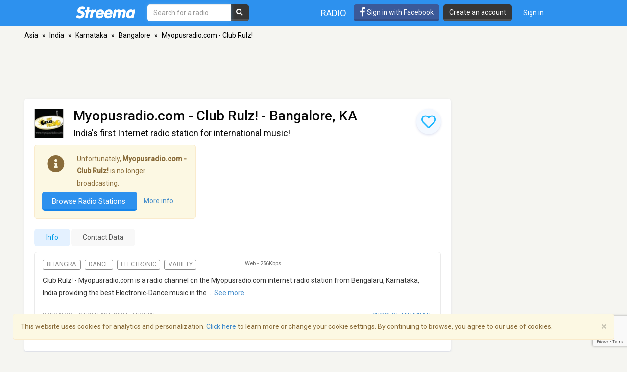

--- FILE ---
content_type: text/html; charset=utf-8
request_url: https://www.google.com/recaptcha/api2/anchor?ar=1&k=6LeCbKwfAAAAAGXbwG-wyQhhz9dxlXuTdtc_oCwI&co=aHR0cHM6Ly9zdHJlZW1hLmNvbTo0NDM.&hl=en&v=PoyoqOPhxBO7pBk68S4YbpHZ&size=invisible&anchor-ms=20000&execute-ms=30000&cb=1osigpz38eph
body_size: 48698
content:
<!DOCTYPE HTML><html dir="ltr" lang="en"><head><meta http-equiv="Content-Type" content="text/html; charset=UTF-8">
<meta http-equiv="X-UA-Compatible" content="IE=edge">
<title>reCAPTCHA</title>
<style type="text/css">
/* cyrillic-ext */
@font-face {
  font-family: 'Roboto';
  font-style: normal;
  font-weight: 400;
  font-stretch: 100%;
  src: url(//fonts.gstatic.com/s/roboto/v48/KFO7CnqEu92Fr1ME7kSn66aGLdTylUAMa3GUBHMdazTgWw.woff2) format('woff2');
  unicode-range: U+0460-052F, U+1C80-1C8A, U+20B4, U+2DE0-2DFF, U+A640-A69F, U+FE2E-FE2F;
}
/* cyrillic */
@font-face {
  font-family: 'Roboto';
  font-style: normal;
  font-weight: 400;
  font-stretch: 100%;
  src: url(//fonts.gstatic.com/s/roboto/v48/KFO7CnqEu92Fr1ME7kSn66aGLdTylUAMa3iUBHMdazTgWw.woff2) format('woff2');
  unicode-range: U+0301, U+0400-045F, U+0490-0491, U+04B0-04B1, U+2116;
}
/* greek-ext */
@font-face {
  font-family: 'Roboto';
  font-style: normal;
  font-weight: 400;
  font-stretch: 100%;
  src: url(//fonts.gstatic.com/s/roboto/v48/KFO7CnqEu92Fr1ME7kSn66aGLdTylUAMa3CUBHMdazTgWw.woff2) format('woff2');
  unicode-range: U+1F00-1FFF;
}
/* greek */
@font-face {
  font-family: 'Roboto';
  font-style: normal;
  font-weight: 400;
  font-stretch: 100%;
  src: url(//fonts.gstatic.com/s/roboto/v48/KFO7CnqEu92Fr1ME7kSn66aGLdTylUAMa3-UBHMdazTgWw.woff2) format('woff2');
  unicode-range: U+0370-0377, U+037A-037F, U+0384-038A, U+038C, U+038E-03A1, U+03A3-03FF;
}
/* math */
@font-face {
  font-family: 'Roboto';
  font-style: normal;
  font-weight: 400;
  font-stretch: 100%;
  src: url(//fonts.gstatic.com/s/roboto/v48/KFO7CnqEu92Fr1ME7kSn66aGLdTylUAMawCUBHMdazTgWw.woff2) format('woff2');
  unicode-range: U+0302-0303, U+0305, U+0307-0308, U+0310, U+0312, U+0315, U+031A, U+0326-0327, U+032C, U+032F-0330, U+0332-0333, U+0338, U+033A, U+0346, U+034D, U+0391-03A1, U+03A3-03A9, U+03B1-03C9, U+03D1, U+03D5-03D6, U+03F0-03F1, U+03F4-03F5, U+2016-2017, U+2034-2038, U+203C, U+2040, U+2043, U+2047, U+2050, U+2057, U+205F, U+2070-2071, U+2074-208E, U+2090-209C, U+20D0-20DC, U+20E1, U+20E5-20EF, U+2100-2112, U+2114-2115, U+2117-2121, U+2123-214F, U+2190, U+2192, U+2194-21AE, U+21B0-21E5, U+21F1-21F2, U+21F4-2211, U+2213-2214, U+2216-22FF, U+2308-230B, U+2310, U+2319, U+231C-2321, U+2336-237A, U+237C, U+2395, U+239B-23B7, U+23D0, U+23DC-23E1, U+2474-2475, U+25AF, U+25B3, U+25B7, U+25BD, U+25C1, U+25CA, U+25CC, U+25FB, U+266D-266F, U+27C0-27FF, U+2900-2AFF, U+2B0E-2B11, U+2B30-2B4C, U+2BFE, U+3030, U+FF5B, U+FF5D, U+1D400-1D7FF, U+1EE00-1EEFF;
}
/* symbols */
@font-face {
  font-family: 'Roboto';
  font-style: normal;
  font-weight: 400;
  font-stretch: 100%;
  src: url(//fonts.gstatic.com/s/roboto/v48/KFO7CnqEu92Fr1ME7kSn66aGLdTylUAMaxKUBHMdazTgWw.woff2) format('woff2');
  unicode-range: U+0001-000C, U+000E-001F, U+007F-009F, U+20DD-20E0, U+20E2-20E4, U+2150-218F, U+2190, U+2192, U+2194-2199, U+21AF, U+21E6-21F0, U+21F3, U+2218-2219, U+2299, U+22C4-22C6, U+2300-243F, U+2440-244A, U+2460-24FF, U+25A0-27BF, U+2800-28FF, U+2921-2922, U+2981, U+29BF, U+29EB, U+2B00-2BFF, U+4DC0-4DFF, U+FFF9-FFFB, U+10140-1018E, U+10190-1019C, U+101A0, U+101D0-101FD, U+102E0-102FB, U+10E60-10E7E, U+1D2C0-1D2D3, U+1D2E0-1D37F, U+1F000-1F0FF, U+1F100-1F1AD, U+1F1E6-1F1FF, U+1F30D-1F30F, U+1F315, U+1F31C, U+1F31E, U+1F320-1F32C, U+1F336, U+1F378, U+1F37D, U+1F382, U+1F393-1F39F, U+1F3A7-1F3A8, U+1F3AC-1F3AF, U+1F3C2, U+1F3C4-1F3C6, U+1F3CA-1F3CE, U+1F3D4-1F3E0, U+1F3ED, U+1F3F1-1F3F3, U+1F3F5-1F3F7, U+1F408, U+1F415, U+1F41F, U+1F426, U+1F43F, U+1F441-1F442, U+1F444, U+1F446-1F449, U+1F44C-1F44E, U+1F453, U+1F46A, U+1F47D, U+1F4A3, U+1F4B0, U+1F4B3, U+1F4B9, U+1F4BB, U+1F4BF, U+1F4C8-1F4CB, U+1F4D6, U+1F4DA, U+1F4DF, U+1F4E3-1F4E6, U+1F4EA-1F4ED, U+1F4F7, U+1F4F9-1F4FB, U+1F4FD-1F4FE, U+1F503, U+1F507-1F50B, U+1F50D, U+1F512-1F513, U+1F53E-1F54A, U+1F54F-1F5FA, U+1F610, U+1F650-1F67F, U+1F687, U+1F68D, U+1F691, U+1F694, U+1F698, U+1F6AD, U+1F6B2, U+1F6B9-1F6BA, U+1F6BC, U+1F6C6-1F6CF, U+1F6D3-1F6D7, U+1F6E0-1F6EA, U+1F6F0-1F6F3, U+1F6F7-1F6FC, U+1F700-1F7FF, U+1F800-1F80B, U+1F810-1F847, U+1F850-1F859, U+1F860-1F887, U+1F890-1F8AD, U+1F8B0-1F8BB, U+1F8C0-1F8C1, U+1F900-1F90B, U+1F93B, U+1F946, U+1F984, U+1F996, U+1F9E9, U+1FA00-1FA6F, U+1FA70-1FA7C, U+1FA80-1FA89, U+1FA8F-1FAC6, U+1FACE-1FADC, U+1FADF-1FAE9, U+1FAF0-1FAF8, U+1FB00-1FBFF;
}
/* vietnamese */
@font-face {
  font-family: 'Roboto';
  font-style: normal;
  font-weight: 400;
  font-stretch: 100%;
  src: url(//fonts.gstatic.com/s/roboto/v48/KFO7CnqEu92Fr1ME7kSn66aGLdTylUAMa3OUBHMdazTgWw.woff2) format('woff2');
  unicode-range: U+0102-0103, U+0110-0111, U+0128-0129, U+0168-0169, U+01A0-01A1, U+01AF-01B0, U+0300-0301, U+0303-0304, U+0308-0309, U+0323, U+0329, U+1EA0-1EF9, U+20AB;
}
/* latin-ext */
@font-face {
  font-family: 'Roboto';
  font-style: normal;
  font-weight: 400;
  font-stretch: 100%;
  src: url(//fonts.gstatic.com/s/roboto/v48/KFO7CnqEu92Fr1ME7kSn66aGLdTylUAMa3KUBHMdazTgWw.woff2) format('woff2');
  unicode-range: U+0100-02BA, U+02BD-02C5, U+02C7-02CC, U+02CE-02D7, U+02DD-02FF, U+0304, U+0308, U+0329, U+1D00-1DBF, U+1E00-1E9F, U+1EF2-1EFF, U+2020, U+20A0-20AB, U+20AD-20C0, U+2113, U+2C60-2C7F, U+A720-A7FF;
}
/* latin */
@font-face {
  font-family: 'Roboto';
  font-style: normal;
  font-weight: 400;
  font-stretch: 100%;
  src: url(//fonts.gstatic.com/s/roboto/v48/KFO7CnqEu92Fr1ME7kSn66aGLdTylUAMa3yUBHMdazQ.woff2) format('woff2');
  unicode-range: U+0000-00FF, U+0131, U+0152-0153, U+02BB-02BC, U+02C6, U+02DA, U+02DC, U+0304, U+0308, U+0329, U+2000-206F, U+20AC, U+2122, U+2191, U+2193, U+2212, U+2215, U+FEFF, U+FFFD;
}
/* cyrillic-ext */
@font-face {
  font-family: 'Roboto';
  font-style: normal;
  font-weight: 500;
  font-stretch: 100%;
  src: url(//fonts.gstatic.com/s/roboto/v48/KFO7CnqEu92Fr1ME7kSn66aGLdTylUAMa3GUBHMdazTgWw.woff2) format('woff2');
  unicode-range: U+0460-052F, U+1C80-1C8A, U+20B4, U+2DE0-2DFF, U+A640-A69F, U+FE2E-FE2F;
}
/* cyrillic */
@font-face {
  font-family: 'Roboto';
  font-style: normal;
  font-weight: 500;
  font-stretch: 100%;
  src: url(//fonts.gstatic.com/s/roboto/v48/KFO7CnqEu92Fr1ME7kSn66aGLdTylUAMa3iUBHMdazTgWw.woff2) format('woff2');
  unicode-range: U+0301, U+0400-045F, U+0490-0491, U+04B0-04B1, U+2116;
}
/* greek-ext */
@font-face {
  font-family: 'Roboto';
  font-style: normal;
  font-weight: 500;
  font-stretch: 100%;
  src: url(//fonts.gstatic.com/s/roboto/v48/KFO7CnqEu92Fr1ME7kSn66aGLdTylUAMa3CUBHMdazTgWw.woff2) format('woff2');
  unicode-range: U+1F00-1FFF;
}
/* greek */
@font-face {
  font-family: 'Roboto';
  font-style: normal;
  font-weight: 500;
  font-stretch: 100%;
  src: url(//fonts.gstatic.com/s/roboto/v48/KFO7CnqEu92Fr1ME7kSn66aGLdTylUAMa3-UBHMdazTgWw.woff2) format('woff2');
  unicode-range: U+0370-0377, U+037A-037F, U+0384-038A, U+038C, U+038E-03A1, U+03A3-03FF;
}
/* math */
@font-face {
  font-family: 'Roboto';
  font-style: normal;
  font-weight: 500;
  font-stretch: 100%;
  src: url(//fonts.gstatic.com/s/roboto/v48/KFO7CnqEu92Fr1ME7kSn66aGLdTylUAMawCUBHMdazTgWw.woff2) format('woff2');
  unicode-range: U+0302-0303, U+0305, U+0307-0308, U+0310, U+0312, U+0315, U+031A, U+0326-0327, U+032C, U+032F-0330, U+0332-0333, U+0338, U+033A, U+0346, U+034D, U+0391-03A1, U+03A3-03A9, U+03B1-03C9, U+03D1, U+03D5-03D6, U+03F0-03F1, U+03F4-03F5, U+2016-2017, U+2034-2038, U+203C, U+2040, U+2043, U+2047, U+2050, U+2057, U+205F, U+2070-2071, U+2074-208E, U+2090-209C, U+20D0-20DC, U+20E1, U+20E5-20EF, U+2100-2112, U+2114-2115, U+2117-2121, U+2123-214F, U+2190, U+2192, U+2194-21AE, U+21B0-21E5, U+21F1-21F2, U+21F4-2211, U+2213-2214, U+2216-22FF, U+2308-230B, U+2310, U+2319, U+231C-2321, U+2336-237A, U+237C, U+2395, U+239B-23B7, U+23D0, U+23DC-23E1, U+2474-2475, U+25AF, U+25B3, U+25B7, U+25BD, U+25C1, U+25CA, U+25CC, U+25FB, U+266D-266F, U+27C0-27FF, U+2900-2AFF, U+2B0E-2B11, U+2B30-2B4C, U+2BFE, U+3030, U+FF5B, U+FF5D, U+1D400-1D7FF, U+1EE00-1EEFF;
}
/* symbols */
@font-face {
  font-family: 'Roboto';
  font-style: normal;
  font-weight: 500;
  font-stretch: 100%;
  src: url(//fonts.gstatic.com/s/roboto/v48/KFO7CnqEu92Fr1ME7kSn66aGLdTylUAMaxKUBHMdazTgWw.woff2) format('woff2');
  unicode-range: U+0001-000C, U+000E-001F, U+007F-009F, U+20DD-20E0, U+20E2-20E4, U+2150-218F, U+2190, U+2192, U+2194-2199, U+21AF, U+21E6-21F0, U+21F3, U+2218-2219, U+2299, U+22C4-22C6, U+2300-243F, U+2440-244A, U+2460-24FF, U+25A0-27BF, U+2800-28FF, U+2921-2922, U+2981, U+29BF, U+29EB, U+2B00-2BFF, U+4DC0-4DFF, U+FFF9-FFFB, U+10140-1018E, U+10190-1019C, U+101A0, U+101D0-101FD, U+102E0-102FB, U+10E60-10E7E, U+1D2C0-1D2D3, U+1D2E0-1D37F, U+1F000-1F0FF, U+1F100-1F1AD, U+1F1E6-1F1FF, U+1F30D-1F30F, U+1F315, U+1F31C, U+1F31E, U+1F320-1F32C, U+1F336, U+1F378, U+1F37D, U+1F382, U+1F393-1F39F, U+1F3A7-1F3A8, U+1F3AC-1F3AF, U+1F3C2, U+1F3C4-1F3C6, U+1F3CA-1F3CE, U+1F3D4-1F3E0, U+1F3ED, U+1F3F1-1F3F3, U+1F3F5-1F3F7, U+1F408, U+1F415, U+1F41F, U+1F426, U+1F43F, U+1F441-1F442, U+1F444, U+1F446-1F449, U+1F44C-1F44E, U+1F453, U+1F46A, U+1F47D, U+1F4A3, U+1F4B0, U+1F4B3, U+1F4B9, U+1F4BB, U+1F4BF, U+1F4C8-1F4CB, U+1F4D6, U+1F4DA, U+1F4DF, U+1F4E3-1F4E6, U+1F4EA-1F4ED, U+1F4F7, U+1F4F9-1F4FB, U+1F4FD-1F4FE, U+1F503, U+1F507-1F50B, U+1F50D, U+1F512-1F513, U+1F53E-1F54A, U+1F54F-1F5FA, U+1F610, U+1F650-1F67F, U+1F687, U+1F68D, U+1F691, U+1F694, U+1F698, U+1F6AD, U+1F6B2, U+1F6B9-1F6BA, U+1F6BC, U+1F6C6-1F6CF, U+1F6D3-1F6D7, U+1F6E0-1F6EA, U+1F6F0-1F6F3, U+1F6F7-1F6FC, U+1F700-1F7FF, U+1F800-1F80B, U+1F810-1F847, U+1F850-1F859, U+1F860-1F887, U+1F890-1F8AD, U+1F8B0-1F8BB, U+1F8C0-1F8C1, U+1F900-1F90B, U+1F93B, U+1F946, U+1F984, U+1F996, U+1F9E9, U+1FA00-1FA6F, U+1FA70-1FA7C, U+1FA80-1FA89, U+1FA8F-1FAC6, U+1FACE-1FADC, U+1FADF-1FAE9, U+1FAF0-1FAF8, U+1FB00-1FBFF;
}
/* vietnamese */
@font-face {
  font-family: 'Roboto';
  font-style: normal;
  font-weight: 500;
  font-stretch: 100%;
  src: url(//fonts.gstatic.com/s/roboto/v48/KFO7CnqEu92Fr1ME7kSn66aGLdTylUAMa3OUBHMdazTgWw.woff2) format('woff2');
  unicode-range: U+0102-0103, U+0110-0111, U+0128-0129, U+0168-0169, U+01A0-01A1, U+01AF-01B0, U+0300-0301, U+0303-0304, U+0308-0309, U+0323, U+0329, U+1EA0-1EF9, U+20AB;
}
/* latin-ext */
@font-face {
  font-family: 'Roboto';
  font-style: normal;
  font-weight: 500;
  font-stretch: 100%;
  src: url(//fonts.gstatic.com/s/roboto/v48/KFO7CnqEu92Fr1ME7kSn66aGLdTylUAMa3KUBHMdazTgWw.woff2) format('woff2');
  unicode-range: U+0100-02BA, U+02BD-02C5, U+02C7-02CC, U+02CE-02D7, U+02DD-02FF, U+0304, U+0308, U+0329, U+1D00-1DBF, U+1E00-1E9F, U+1EF2-1EFF, U+2020, U+20A0-20AB, U+20AD-20C0, U+2113, U+2C60-2C7F, U+A720-A7FF;
}
/* latin */
@font-face {
  font-family: 'Roboto';
  font-style: normal;
  font-weight: 500;
  font-stretch: 100%;
  src: url(//fonts.gstatic.com/s/roboto/v48/KFO7CnqEu92Fr1ME7kSn66aGLdTylUAMa3yUBHMdazQ.woff2) format('woff2');
  unicode-range: U+0000-00FF, U+0131, U+0152-0153, U+02BB-02BC, U+02C6, U+02DA, U+02DC, U+0304, U+0308, U+0329, U+2000-206F, U+20AC, U+2122, U+2191, U+2193, U+2212, U+2215, U+FEFF, U+FFFD;
}
/* cyrillic-ext */
@font-face {
  font-family: 'Roboto';
  font-style: normal;
  font-weight: 900;
  font-stretch: 100%;
  src: url(//fonts.gstatic.com/s/roboto/v48/KFO7CnqEu92Fr1ME7kSn66aGLdTylUAMa3GUBHMdazTgWw.woff2) format('woff2');
  unicode-range: U+0460-052F, U+1C80-1C8A, U+20B4, U+2DE0-2DFF, U+A640-A69F, U+FE2E-FE2F;
}
/* cyrillic */
@font-face {
  font-family: 'Roboto';
  font-style: normal;
  font-weight: 900;
  font-stretch: 100%;
  src: url(//fonts.gstatic.com/s/roboto/v48/KFO7CnqEu92Fr1ME7kSn66aGLdTylUAMa3iUBHMdazTgWw.woff2) format('woff2');
  unicode-range: U+0301, U+0400-045F, U+0490-0491, U+04B0-04B1, U+2116;
}
/* greek-ext */
@font-face {
  font-family: 'Roboto';
  font-style: normal;
  font-weight: 900;
  font-stretch: 100%;
  src: url(//fonts.gstatic.com/s/roboto/v48/KFO7CnqEu92Fr1ME7kSn66aGLdTylUAMa3CUBHMdazTgWw.woff2) format('woff2');
  unicode-range: U+1F00-1FFF;
}
/* greek */
@font-face {
  font-family: 'Roboto';
  font-style: normal;
  font-weight: 900;
  font-stretch: 100%;
  src: url(//fonts.gstatic.com/s/roboto/v48/KFO7CnqEu92Fr1ME7kSn66aGLdTylUAMa3-UBHMdazTgWw.woff2) format('woff2');
  unicode-range: U+0370-0377, U+037A-037F, U+0384-038A, U+038C, U+038E-03A1, U+03A3-03FF;
}
/* math */
@font-face {
  font-family: 'Roboto';
  font-style: normal;
  font-weight: 900;
  font-stretch: 100%;
  src: url(//fonts.gstatic.com/s/roboto/v48/KFO7CnqEu92Fr1ME7kSn66aGLdTylUAMawCUBHMdazTgWw.woff2) format('woff2');
  unicode-range: U+0302-0303, U+0305, U+0307-0308, U+0310, U+0312, U+0315, U+031A, U+0326-0327, U+032C, U+032F-0330, U+0332-0333, U+0338, U+033A, U+0346, U+034D, U+0391-03A1, U+03A3-03A9, U+03B1-03C9, U+03D1, U+03D5-03D6, U+03F0-03F1, U+03F4-03F5, U+2016-2017, U+2034-2038, U+203C, U+2040, U+2043, U+2047, U+2050, U+2057, U+205F, U+2070-2071, U+2074-208E, U+2090-209C, U+20D0-20DC, U+20E1, U+20E5-20EF, U+2100-2112, U+2114-2115, U+2117-2121, U+2123-214F, U+2190, U+2192, U+2194-21AE, U+21B0-21E5, U+21F1-21F2, U+21F4-2211, U+2213-2214, U+2216-22FF, U+2308-230B, U+2310, U+2319, U+231C-2321, U+2336-237A, U+237C, U+2395, U+239B-23B7, U+23D0, U+23DC-23E1, U+2474-2475, U+25AF, U+25B3, U+25B7, U+25BD, U+25C1, U+25CA, U+25CC, U+25FB, U+266D-266F, U+27C0-27FF, U+2900-2AFF, U+2B0E-2B11, U+2B30-2B4C, U+2BFE, U+3030, U+FF5B, U+FF5D, U+1D400-1D7FF, U+1EE00-1EEFF;
}
/* symbols */
@font-face {
  font-family: 'Roboto';
  font-style: normal;
  font-weight: 900;
  font-stretch: 100%;
  src: url(//fonts.gstatic.com/s/roboto/v48/KFO7CnqEu92Fr1ME7kSn66aGLdTylUAMaxKUBHMdazTgWw.woff2) format('woff2');
  unicode-range: U+0001-000C, U+000E-001F, U+007F-009F, U+20DD-20E0, U+20E2-20E4, U+2150-218F, U+2190, U+2192, U+2194-2199, U+21AF, U+21E6-21F0, U+21F3, U+2218-2219, U+2299, U+22C4-22C6, U+2300-243F, U+2440-244A, U+2460-24FF, U+25A0-27BF, U+2800-28FF, U+2921-2922, U+2981, U+29BF, U+29EB, U+2B00-2BFF, U+4DC0-4DFF, U+FFF9-FFFB, U+10140-1018E, U+10190-1019C, U+101A0, U+101D0-101FD, U+102E0-102FB, U+10E60-10E7E, U+1D2C0-1D2D3, U+1D2E0-1D37F, U+1F000-1F0FF, U+1F100-1F1AD, U+1F1E6-1F1FF, U+1F30D-1F30F, U+1F315, U+1F31C, U+1F31E, U+1F320-1F32C, U+1F336, U+1F378, U+1F37D, U+1F382, U+1F393-1F39F, U+1F3A7-1F3A8, U+1F3AC-1F3AF, U+1F3C2, U+1F3C4-1F3C6, U+1F3CA-1F3CE, U+1F3D4-1F3E0, U+1F3ED, U+1F3F1-1F3F3, U+1F3F5-1F3F7, U+1F408, U+1F415, U+1F41F, U+1F426, U+1F43F, U+1F441-1F442, U+1F444, U+1F446-1F449, U+1F44C-1F44E, U+1F453, U+1F46A, U+1F47D, U+1F4A3, U+1F4B0, U+1F4B3, U+1F4B9, U+1F4BB, U+1F4BF, U+1F4C8-1F4CB, U+1F4D6, U+1F4DA, U+1F4DF, U+1F4E3-1F4E6, U+1F4EA-1F4ED, U+1F4F7, U+1F4F9-1F4FB, U+1F4FD-1F4FE, U+1F503, U+1F507-1F50B, U+1F50D, U+1F512-1F513, U+1F53E-1F54A, U+1F54F-1F5FA, U+1F610, U+1F650-1F67F, U+1F687, U+1F68D, U+1F691, U+1F694, U+1F698, U+1F6AD, U+1F6B2, U+1F6B9-1F6BA, U+1F6BC, U+1F6C6-1F6CF, U+1F6D3-1F6D7, U+1F6E0-1F6EA, U+1F6F0-1F6F3, U+1F6F7-1F6FC, U+1F700-1F7FF, U+1F800-1F80B, U+1F810-1F847, U+1F850-1F859, U+1F860-1F887, U+1F890-1F8AD, U+1F8B0-1F8BB, U+1F8C0-1F8C1, U+1F900-1F90B, U+1F93B, U+1F946, U+1F984, U+1F996, U+1F9E9, U+1FA00-1FA6F, U+1FA70-1FA7C, U+1FA80-1FA89, U+1FA8F-1FAC6, U+1FACE-1FADC, U+1FADF-1FAE9, U+1FAF0-1FAF8, U+1FB00-1FBFF;
}
/* vietnamese */
@font-face {
  font-family: 'Roboto';
  font-style: normal;
  font-weight: 900;
  font-stretch: 100%;
  src: url(//fonts.gstatic.com/s/roboto/v48/KFO7CnqEu92Fr1ME7kSn66aGLdTylUAMa3OUBHMdazTgWw.woff2) format('woff2');
  unicode-range: U+0102-0103, U+0110-0111, U+0128-0129, U+0168-0169, U+01A0-01A1, U+01AF-01B0, U+0300-0301, U+0303-0304, U+0308-0309, U+0323, U+0329, U+1EA0-1EF9, U+20AB;
}
/* latin-ext */
@font-face {
  font-family: 'Roboto';
  font-style: normal;
  font-weight: 900;
  font-stretch: 100%;
  src: url(//fonts.gstatic.com/s/roboto/v48/KFO7CnqEu92Fr1ME7kSn66aGLdTylUAMa3KUBHMdazTgWw.woff2) format('woff2');
  unicode-range: U+0100-02BA, U+02BD-02C5, U+02C7-02CC, U+02CE-02D7, U+02DD-02FF, U+0304, U+0308, U+0329, U+1D00-1DBF, U+1E00-1E9F, U+1EF2-1EFF, U+2020, U+20A0-20AB, U+20AD-20C0, U+2113, U+2C60-2C7F, U+A720-A7FF;
}
/* latin */
@font-face {
  font-family: 'Roboto';
  font-style: normal;
  font-weight: 900;
  font-stretch: 100%;
  src: url(//fonts.gstatic.com/s/roboto/v48/KFO7CnqEu92Fr1ME7kSn66aGLdTylUAMa3yUBHMdazQ.woff2) format('woff2');
  unicode-range: U+0000-00FF, U+0131, U+0152-0153, U+02BB-02BC, U+02C6, U+02DA, U+02DC, U+0304, U+0308, U+0329, U+2000-206F, U+20AC, U+2122, U+2191, U+2193, U+2212, U+2215, U+FEFF, U+FFFD;
}

</style>
<link rel="stylesheet" type="text/css" href="https://www.gstatic.com/recaptcha/releases/PoyoqOPhxBO7pBk68S4YbpHZ/styles__ltr.css">
<script nonce="rVCoq-E-t3B_8FbDzRDBSg" type="text/javascript">window['__recaptcha_api'] = 'https://www.google.com/recaptcha/api2/';</script>
<script type="text/javascript" src="https://www.gstatic.com/recaptcha/releases/PoyoqOPhxBO7pBk68S4YbpHZ/recaptcha__en.js" nonce="rVCoq-E-t3B_8FbDzRDBSg">
      
    </script></head>
<body><div id="rc-anchor-alert" class="rc-anchor-alert"></div>
<input type="hidden" id="recaptcha-token" value="[base64]">
<script type="text/javascript" nonce="rVCoq-E-t3B_8FbDzRDBSg">
      recaptcha.anchor.Main.init("[\x22ainput\x22,[\x22bgdata\x22,\x22\x22,\[base64]/[base64]/MjU1Ong/[base64]/[base64]/[base64]/[base64]/[base64]/[base64]/[base64]/[base64]/[base64]/[base64]/[base64]/[base64]/[base64]/[base64]/[base64]\\u003d\x22,\[base64]\\u003d\x22,\x22w5R7w5fDqcKPwpMBXhrCscKBwow8wqJSwq/CvMKYw5rDiklJazB4w5hFG30vRCPDg8Kgwqt4bnlWc3Ehwr3CnHPDuXzDlhbCpj/Do8KEUCoFw6/DtB1Uw4XCr8OYAjjDv8OXeMKTwpx3SsK5w5BVOCXDlG7DnU3DmlpXwpB/w6crfMKvw7kfwrRlMhV7w7vCtjnDv3Evw6xBUCnClcK0fDIJwoIWS8OaRMOwwp3DucK2U11swqsfwr0oAcO9w5I9H8KFw5tfWcK1wo1JXcOYwpwrOcKsF8OXPcK3C8OdRMO8ISHCgcKYw79FwpzDkCPChF/[base64]/DsmRvIcOVwphYwo/DsypBwpNVccOfUMKlwrfCtcKBwrDCg188wqJ2wo/CkMO6wpTDiX7Dk8OYFsK1wqzChxZSK3wWDgfCrcK7wpllw6dgwrE1PcKDPMKmwoPDjBXCmyI1w6xbJHHDucKEwqZSaEp9GcKVwpsbU8OHQGpjw6ASwrp/Gy3CucOPw5/[base64]/DmcKuw6I/DwvDo8OvQ0dnN8KowrHCmsK3w4rDvcOWwpXDscOiw7vChV5nb8Kpwpk/azwFw4LDpB7DrcOSw4fDosOrb8OKwrzCvMKOwrvCjQ5bwrk3f8O3wpNmwqJkw5jDrMOxNlvCkVrCvypIwpQtEcORwpvDrcKUY8Orw63CkMKAw751ADXDgMKCwoXCqMOdXGHDuFNXwojDviMvw7/Cln/CmHNHcHpXQMOeBnN6VH/DiX7Cv8ODwr7ClcOWNWXCi0HCsjxlegLCt8O/w4hzw5BZwp1ZwoxMRTDCslTDqMODV8O3L8Kbej4iwrLCiFsPw6/CjnLCjMOtQcO8UwnCuMOxwrrDl8K6w4s5w7nCusO6wonCnkpNwp1aFSnDqMK5w4TCjcKuQxNZNwQkwpsMTMKowr1kD8OdwojDn8O+w63DpMOzw7BHw5zDk8OSw4E2wpZwwoDCqT5SacKdSGdRwozDnMOlwotfw6F1w53CuB4QW8KeRsOqBXQWO29YD1sEdxXChAjDuy/[base64]/DukkTTGjCoMKTdEfCmcOrw6hpwoPCmMKaJMOPcAjDn8ONEXR/Hl80Z8OmF1Euw5BeK8OYw47CuUhkMGrCoi/[base64]/[base64]/ClsK/[base64]/CpAJoDsOnD0rDo8KuAVnDj2lNVW3CrQ/DtUjDlMKewqpfwoZ9GDLDng09wrXChsK1w4FlSsKlSyjDlAXDt8Ohw7EWWsOfw4JbfMOWwoTCl8KCw4PDksKfwq1Tw5Qod8ONwr0lwqLCqBZ4EcObw4zCnjh0wpXChMOcXCd8w6B2wpTCvsK2wrM/LMKowq4UwqbCssKNAsKuMcOJw7wrASDCncO+w7JMAxXCnE7Cs3pNw5zCoE1vwr/Cp8OLaMK0Sm0MwrfDjMKsPEHDssKuJzrDtErDrDrDniI3AsO8JcKRWMO9w7h6w7s3wofDhMKLwoPClBjCqcK2wpQ5w5nDvl/DsUhXFD0aNgLCnMKNwpwKJ8O/wqZZw7M6wp4WLMKbw4nDhcK0ZS5DMMOuwqlew5PClhdBM8OyGmDCmsO/F8KiZMO7w7FBw4gSYcObJcKhKsOIw4/DqMO2w6LCqMORDwrCosOvwoUgw6rDk3VSwrx+wp/DvhkMwr3CtGU9wqzDmcKTPQYrQ8KNw55vNkrDkFbDmcKBwqYOw4rCiHPDn8K5w6YlQQIhwpcNw4rCv8KXZcO7woHDiMKnwqwxw5TDn8KHwq4qLsO+wrFQw67DlCEvEC8gw73Dqn0Pw67ChcKeFMOpwoMZV8OYNsK9wpkhwp/CpcOpwpbDhiDDhyvCtzPDkCHDgcOZE2LCrMOGw4dNbVHCljXCpzvCkD/[base64]/DgEHCncKpR8OdOlUGdxgUw5HDnsOIw70ew5M6w7dXw7VaIkNGI2gZw6/CnGpaPcOSwp/CoMK0WQfDrsKgfUkwwoRlfcOOw5rDocOxw7pbI0kLwqpVTcOqFAvDvsOCwpUBw5XCj8OKO8OhOsOZRcOqIcKOw7rDvcObwqDDryzCusOpecOIwrp9E3DDuF7CrsO9w63CqMK+w6zCl2rCt8OIwrkPbsOsesKZcU4Ow79+w6AAflorD8OJfQbDoC3CgMOcZC/DkhHDu2YOE8OLwqPCo8Okw4xBw4wew4k0ecOKUcOcb8KHwoomVMKSwoVBDwbDhsOgYsKlw7bClsKZEcORBz/DvE5Sw59gSGDCiyI7esK/wqHDuj7DrzBlDMOGVnzCshfCmMOvN8O1wqjDhUoSH8O1MMKWwo8Rw53DkCjDuBcfw4PDv8KifsOEBsOzw7hJw4RWXsKABjYMw7oVLU/[base64]/Dgl/DusKRw67CjsKoak0kNcOUaMOAwqgkwrlkCk0hEQ93w7bCqwjCoMK7UR/DjX3CtmYeYHXDsgIxJcK6c8OTHWLCrk7Dn8KmwqZgwowNGCnChcKzw4k/GFHCjjfDnGxUEcO3w6PDuxofw7rChsOrJV85w7XDrMO6T0jClEYFw418KMKXfMKxw6fDtH/Dq8KAworCocK5wrx6VMKKwqHDqw46w6DCkMO8bG3DgA8tNX/ConTDssKfw5BEI2XDjkTDm8KewqlAwqDCjyHDiTpewp7CpC/DhsO/PXt7A2vCk2TDksOewpjDsMKRSy/DtlXDvsO8FsOQw5/DgQ98w7YSIMKRdAdoecOZw5YjwrfDrkdFZMKhEBZww6PDisKnw4HDm8Khwp3Cv8KAw5gwVsKewpF0wrbCsMONRR0Dw6bCmcOBwoPCnsOhXcKvw7VPCg9pwpsOwo5sfUlmw7h5CsKBw7hREkLDrlwhD1vCqcK/w6TDuMO3w7p5OWzCvCvCkmDDnMKZNnLCri7CkcO5w7BmwpHCj8KRVMKxwoMHMTBgwrHDj8KPVxhHBcKHdMO/GhHCpMO4wqQ5TsOwBG0Kwq/CqMOad8Oxw6TCvVLCp0YIRA8kYw7Di8KBwpbDrE4dbMK9HMOqw6jDsMO7KcOsw6oNC8OBwpEVwr9XwrvCgMKZDMKjwrHDp8KwHMO/w53CncOVw57DtFTDrnRPw5txA8ObwrXCn8KRYsKQw5vDg8OSPBAUw7DDtMKXK8KOZsKQw61dFMOvRcKMwopLLMK3BzZTwonDl8O2MG0vBsKxwqXDki58by/CmsOtEcOjUlEzBjXDh8K0WmBmUB5tBsOtA1bDuMOvD8KGbcONw6PDm8OQa2HDsRF1w5nDtsORwo7Cq8OhQzrDl1/[base64]/CvsO7w5BYAMKOLxvCjsKjR3Few6zCuEVOasOawr9/[base64]/CkcO3w7s9fDTDrsKBNhdbGALCg8KdwoptwpTClcOlw5DDt8KowoDCiQfCml0NWiRAw6jCnsKiO2jDsMK3woNJw53CnMOdwoXCjMOswqrCpsOnwq3DusK+GMOUZcK6wpzCmFxDw7PCmAs3QMOQTC0SDMOcw6NcwpVWw6fDncOTL2ZVwrEKQsOhwrJWw5jCgTHDnX/CpX8ewqbCh1Nuw6ZQM1HCrFPDoMOOZcOLRysoeMKVQMO2MkjDixrCpMKLWhPDkMOFwoLCgQFUfMOOdcOFw5YBQcOow5rCrAsRw4DCm8OBPx/DrBPCt8Kuw4zDkQfDqnYjTcKnOSDDjnjCt8Oaw4MkeMKHdwI7aMKkw6HCtyLDvMKALMKCw7TDr8KrwpUlDDXCkR/[base64]/DgnsRN8OiYcOLwovDvMOmwpLDsCfDqsKgGMKGDhzCpsKRwodvUVLDux7DqsKLPgtvw6NQw6dMw4Vzw6/CvcOEX8Oqw63DnsOWVBRpwrIkw6Q+N8OlA31Hw4BWw6zCu8OjIx5YA8KQw6/CpcOEw7XChiYNCMOIJcKKWFE3XjjCo05Awq7Dm8O9wrXDn8K+w4zCgsOpw6c9wo/CsRIswo1/JzYWGsKpw4/DsH/CpB7CmXJDw7LCg8KMKmDCpnk4T3zDq3/ChxJdw5tmw5/[base64]/CnMKgw7TDijFUVjFiLsKnwpw2P2zCjxDDgTTCkcKxCMKmwqcAYcKtAsKveMK8SWFMBcOXIFFbYRbCgjTCpGJoLMOCw4fDtsOpw6M9Gm/DknIGwq/Dsj/CsnJ8w7nDkMKrEhrDvxDCncO0DDDDllvCkMKyKMORVsOtw4jDjMOBw4gEw7/CqsKJQnrCtD/Cs1vCuGVcw7DDmmAIRHIuC8OlPMKyw73DksOaA8KEwr8ZMMOowpHDn8KSw5TDjMOuw4TCtT/[base64]/CusOcw4rCjnEHJFcSw4HDtmHDuX58HSIeaMKhwqoifMORw6LDuCUGNcOkwqnCi8KMdcOLQ8OnwqBGZ8OAKDoSSsOAw5XChMKjwq9Aw4c/fG/CtwTCvsKIw7TDj8O9KTlZY3kdMUzDhFXCrgLDkAZ4w5fCjkHClh7ChMK8w4E3w4BcHGBEYcOXw7DDix0rwo3CpAxxwrTCoW8qw5USwoN+w7kbwpzCpsOqCMOfwr5BTVtnw6nDonLCusKIQFJnwqXCoBgXHsKDPismMixrCMOdwpfDpMKDXcKHwpzDgBzDjQXChCkLw7/CgiLDjzPCusOPWHYYwrLDr17DlX/CrsKsZW8/QsK5wq9kPRfDusKWw7rCvcKZcMOtw44UYxw+UB/ClyPCnMOES8KRcXnCuW9UecKIwpJpw6N2wqXCvMOvwojCjsKHI8OrYAjDscOlwpnCvUF4wpQuVMKLw6tNeMORMFDCsHbCujcbI8OndmDDisKOwrfChx/CuyHCqcKNbmFbwrbCmj3CmXDCtjwyDsKHRcOcC2vDlcKnwq7DrMKDVSzCjzYvWsOYSMOTwqxzwq/[base64]/Cp39nworCgxXCtcOxwq9Xw4HCtcOTUm3DvsOwFwnCmVDCpsKKJSLChcOyw7PDln8ww7JTw65ePsKJCE1JSi0Hw5FfwqzDtiMDFcOBNMKxUcOpw7nCmMKGBxrCpMOWecO+O8KMwr8Nw493wq/CkMOVw4JUw4TDpsKqwqZpwrbDkUzCpB8HwpwSwq0Iw6/[base64]/Dl8KLw4/DrB7CgMO3DXDDi8KSwqzDrcKFw7DCo8OXBxDDhFrDvMOOwo/[base64]/Dlz1/wqTCq0QdwqbDoyQcIsO/w6snw7fDjQvCmh4xw6fDlcODw73DhsOfwqFDRkNWRx7Cpx5ICsKiY3vDlsKVeihsbcKfwq0bAwUCbsO+w67DlxrDoMONY8OeXsOzFMKQw792TAk6SyQfaCJOwrvDoGctEn1zw6x2w44Bw6vDvQZ3RRJ1L23CucKAw4FbUiM/M8OCwrXDuz3Ds8O2N23DpWNTEiNJwqHCowpowpQ5ZhXDvMO5woLCjknCqy/DtgUOw4TDo8Kfw7sfw75VQ1fCv8KHw4/Dk8Oga8OtLMO5wqxkw7g3cQTDo8ODwrHCsTYYUVDCqMKiecK1w7hzwofCilFhPMO4P8KrQGXChlYKFTzDv33DqcOVwqMxUsKqYsO6w4lLGcKiHcK4w6fCknnCkMOQw5cqZsK2bjYpesOaw6nCv8Onwo7CnEJ0w5Vlwo7CmU4rHglVw4/CsRnDg247ah8+HAo5w6PCjitXOVFfVMKWwrt/w67Dk8KJcMOswokbIsKdHMOTaUlywrLCvAHDvsO8w4TCrHfCvXTDrhBIbjMnOCsuB8OqwphVwpJbKyMPw77CgCBAw7bCj09nwpMZeEbCllEEw7vClsKCw5NNDF3ClEjCsMKmTsKCw7PDp0YOY8KdwrHDgMO2K0wYw47CpsOMfsKWwqXDly/Ck1sAWsO7wojDsMOiJ8KAwpxbw4QUEnTCqsKiCSJsODzCi0LDjMKjwoTChsOFw4rCu8O3LsK5wq7Do17DrQHDnWAyw7PDq8KFaMO/F8KcN0Aewpsdw7I5ahXCmggmw6DCrHTCu2Zqw4XDoUPDuQVRw5rDgSYZw5xIwq3DkkvCqWc3w4rDhzkxPl8ud1DDgmctNcOkSnvCgsOuWMOxwr1/EMKrwoXCj8OGw7HCoxvCmlQ3PTsSKHcvw4bDpjhGCz3CunJRwpjCnMOhw7AwEsO4wqfDhUchX8K5HzfCmkbCtlo/wrPCncKnPzp/w5/[base64]/Dn8KTw4/CiWNAVVXDpBsnLMOcdAdteBnDiGLDtC4Rwphgwoo0bcKgwrhqw5I7wrJ5RsO+dHN3NiLCol7Cgm0ofw4/[base64]/DhsKaS8KPScK2XnDCpcKCdnXDgMOyN8Oaa23Ds8O5aMOxw5h+d8K4w5PDtFhOwrE4QDU5wp7Ds0HDpcOHwq/DjcKcEAZCw7HDu8OBwrHCgFnCo39KwqkuUMOfR8KPwpDClcKFw6fCgwDCuMK9ecKyLcOVwqjDoEoZdmAqc8KwXMK+H8KXwpvCisO/w7Ugw5lwwrHClAgFwrbCv2fDk2fCvF/[base64]/wrp9ZcKPIQ7ClcKJNidle8KsIyV1w4tuesKofjDCiMOUwoHCsCZGdcK5ZhMBwoAUw5TCisOaDMKQX8OPwrpRwpLDlsK5w5PDu3pFMMO2wqpkwrjDq0cxw6fDvhTCj8KowqMSwqrDnS/[base64]/CisORw6Alw4Aiw7NHwqbCqRsIfnHCgk1+VsKdAMKYwobDoCHCvxnCpSV9CsKmwrhsJT7Cl8OcwqrCiTHDiMOPw4jDkVx8AD7Duk3Dt8KBwoZZw7HCh0ppwo7DhEoCw4bDnGkzMMKZXMO7IMKfwqJGw7bDpMOhNXbDlQ/DgDPCkkTDg2nDsl3CljjCmsKQGMKNGMKbKMKBWUDCmlJYw6DCjFl1PmUGcwrCkl7DtULCr8K+F2JKwqovwpEGw6TCv8OQUBxLw6rDvsKEw6HCl8KzwpDDu8OBU2bDhjE8AMK6wq/[base64]/[base64]/Ch33DmsKcwpwXwoZiwrpCZMOrw6tywoDCtB13AkbDjsKAw5ksQQoew4DDuEzCm8Kiw5E1w73Dqz3DrA97axHDvlXDmEQEMnjDvgfCvMKmwrbCqcKlw6MIRsOHHcODw4rDjDrCv3bChQ/DokXDvnXCl8Oww6dFwq5Fw6p8SiTCiMOOwrPDnsK8wqHCmEDDnsKBw59wPGwewoglw6M3UwHCkMOyw6wyw7VaKxfDpcKJSsKRUVYMwoBUB03CscKlwqvDpcOPFVPCqVrCv8OyfcOaOMK/w6bDncKxR0wRwprCosKUU8K/[base64]/ChyXDqsKyFEfChsOhCcKuNcORw6zDrTxEJMKLwpLDusKrNcOkw7wQw7/Cj0s5w6wSMsKPworCi8KvScOZSDnChktWKiRoC3rDmBrCpsKgaEsdwqPDp3xawpTDlMKlwrHCl8OIBHPChivDjCjDt0poAcOCNz47wrfDlsOkAMOYPUkdTMOnw5cOw5rDrcOvXcKCTh3DqT3CoMOFN8OXD8K/w4cRw5jCvjQnecKiw60Nwp5vwoldw5RBw7oXwp/CucKrWX7Cl11iFQDCjkjChzEIQClAwq0Fw5DDvsOiwoQyaMK6DmNeesKVS8KKWMO9wrQ9wowKX8OFGR5pw4TCncKaw4LDrGoNUFXClR1ZJ8KEaXHCjljDqXXCh8KzYMOewo/[base64]/[base64]/CpWBZw70EFHpkw6QrI8KvDwbCgwlIwqkIT8OidMOowpVCw5LCpcKsJcO/AcOxXkkowqrClcKFeVcbRcK4woVrwofDhz3Cs3TDksKSwpcLIBkVfGs5wpcGw4cmw7Frw4FRPT4PMXHCoiQ8woo9wrhsw7rCnsOvw5vDpTbCi8K7FzDDqAXDgsK1wqphwo40bx7CgMO/OCJ1Q2BlCCLDq3Bvw6XDrcOgP8KefcOhRHYRw4R4wonDncOyw6prKsOcw4lHVcO9wowDwo0tfSliw7/Dk8O0wrvCtcO9eMOhwohOwpDDtMOaw61qwpEVwrfDiXESakbDgcKaWcKVwptCScOzU8K7ehbCmsOpM0c7wobCk8KNfMKiCDrDhh/CtMKpdsK5BMOuBsOtwpdXw7TDjktTwqA6V8Oiw4PDhMO8fT49w4zDm8K7csKeUH06wpl1f8OOwpFCWsKsMMOkwr0Qw7/CiGwePsK9KcKlMRjDs8O/QMOaw4LChgk3EnxCJGgFBBEcw6DDigFVccOVw5fDu8Otw4/DsMO0TsOmwpzCq8OMwoPDqCpOKsOJYV7ClsKMw5JWwr/DisOKHsObOl/DvlLCq0w9wr7CgsOGw5EWEHM0YcOzKn/DqsOewpzDlCdyecOGEzvDsiodw4LClcKUdBbDhH5Dw4fCiQTClHRmK0zDjDkvAycnbMKRw43DtCzDlMOBAVtbwrxnwrDDpFIQDcKTZAXDuSg4w4jCs1I4ZMOIw5/[base64]/ClQfDlcO3wpUwwrnCvcO0UEF8bsKbw5nDlXLDjAjCpRDCq8KwNCpcPGFZR1Fqw5sSw5p/[base64]/[base64]/w5keScK4bMO1w7NSwoLDmX7Cn8Kcw7fCgFnDjEhZKi7DkcKpwo0Fw4TDiRvCqcOHccOUDcK4w4zCssOlw7RTw4HDoXDCvcOow5vChl/DgsODMMK+S8OqTjrCgsK4RsKKIVR2wqVlw4HDvkjCjsOBw7IXw6ERQy4pwr3DqMO1w7DDs8KpwpHDj8Knw406wp9rHsKAUsOTw6DCusK6wr/DvsKawosrw5TDhzNMSTU0UsOGw5Euw4LCnF/DvBjDh8Okwo3DpTrCo8OawqN6w6/Dsk3DpBc7w78CHsKEfcK5RUrDjMKKwqcTA8KlVQgWRsOGwpRgw7fChFvDsMOMw7V5GQsdwpo+D0cVw6RrcMKhAE/DjsKFUUDCpsKMG8KRNjfCqiHCkMOrw5jCtMKUERArw49Cw4toI1V8PMODE8K5woDCm8O9A3XDucOlwokpwpsdw4ldwp/Cl8KBRcOlw57DnU3DgnPCscKSYcK6bGkZwrPDv8KdwpbDliVswr/Du8K8w5A6SMOkRMOJf8OsCigrUMOFw47DknAAY8KcXTEOdhzCoVDDr8KBEH1Bw4nDglwhwo9XOy/[base64]/CksKODcKpwpjCqMKSwoQ3w4zDtcKrMHLDhcO3XALClcK5LyjCoynCh8OCYxjCgSTDpcKsw6VmM8OHfsKDM8KGMh/DmsO2acO/IsOHbMKVwpbDgcKBdhssw4XCvMOiJ23CqsOaOcKPOcOTwpRKwphHW8KPw5fDpcOCS8OZOCPCvGnCuMOrwrUqwqd2w45vw43CnAXDtmfCpRTCrBbDqMOLTsObwonClMOmwq/DuMOlw7XDn2ICKcO6V2vDrAovw4DDr3gMw7pyHnPCuBDChE3CpsOacMOJCMOGAMOeQDJmKi8dwrV7LcK9w6TChX0rw45Yw7/DgcKOSsKow5hbw5vDqxDChB4NDBzDrWfCqi0Tw5xIw41UZEvCgcOQw5bCo8OQw6sPw6nCv8O+w6pHw7MsQsOmJcOWEcKidsOewrPCpsOww7nDosK/BxkXAChSwrzDicOuJXHCjgpLGcO8J8Ofw5fCrsKoNsOOWsKRwqrDlMOGwqfDs8OWPQJ/[base64]/Dp8KkbcORf8OAUAXChUBPw6FPf8ODwq3Dg31wwqEwbsKVIzzDgcOFw65MwrHCgkAYw4rCgkI6w6LDoD4XwqUQw718CFPCisKmBsONw4lqwo/CuMKhw5zCqHLDmMKSTsK6wrPDk8OHYcOQwpDCgVHDl8OwTVHDjVQgQMKgwoHCo8KmcAo/[base64]/ChQ/Dq8KjwofCgMOPwqIEw6HDtiNpSkBqw7pOX8KOf8KiLsOnwrh+dgnCg3/Dky/DnMKMJG3DgMKWwoLCpwk2w63Cr8OqMjfCuHRUZcKsYADDs08YG2RDAMOJGmgbb0rDkHfDi0zDgsKMw7nDh8OJaMObF0TDrsKvf2VXBsKpw7t/FhbDlXphEMKSw4LCjsOuT8KOwp3CsFLDtcO3wqI8wqnDpm7Dp8Opw5VewpszwpvCgcKVLMKTwo5XwrDDigHDsgA+w6/[base64]/DpsKsw4dGGcORI3YywoNowp3DksKVdzQ1HyoFw4NgwqIGw5jCgmnCtsOPwrIuPsK8woLChEvCihrDtMKPZQnDuwJACjLDmMKaXCovR1/DvsObZjZlUsOkw6d3HMOYw5rCnRPDiWVVw6QsFxk9w5AdHSDCsnDCq3HDq8Oxw4LCj3MkBEXCo1Axw4bCucK+fWRKNmXDhjIpXsKYwprDmETChyfCqcOEwrHDtR/Ci0HChsOKw5zDscKSZcOLwr9eA0AsekvCqnDCukhdw63DgsOiUxt8MMOTwpHCpGXCni1KwpDDiWNgYMKuXmTCixXDjcK5BcKAeATDpcOFKsK4L8OjwoPDjzApWhnDt18fwphTwr/CtcKiHcK1OsKDEcO3wq/DpMO9wqolw50xw5nCvTPCthgRJmRFw4EPw7XCvj9eYEgeVgVkwos5WUdIEMO7wrbCngbCsgsRHcK9w4Ehw6o7wqbDo8K1w4scMljDh8K1DQjCtkAIw5hmwq7ChMO4TMK/w7ArwoXCjkNTLcOWw6rDgWvDoTTDocKGw5VjwrtAC0pkwonDn8Kmw6HCik1tw7HDg8KpwrRBc0dywoDCuxjCvDpmw6vDiCfDnDpFw6/[base64]/VW4twpJQKV3CuBIzdnpJUHwIVjnDsMKFwrjChcO3a8OSB2/CoTTDmMKjWcOlw4XDpzg0IA4Xw43DrsOqb0bDl8KfwodOd8Okw7cMwojCslXCrsOieCJ0NDAWdcKZWFggw7jCpRzDhXrCqmnCrMKMw6XDh0tXThwUwqHDiBFIwoViw7ERGcO+TTfDqcKdRcOiwpZMc8OVw6TCm8KmdhTCuMKgw4x/[base64]/[base64]/[base64]/[base64]/DkGfDs8OFDcOLw6hEU3g/SAvDhxlnwpfDiylmLcO2w4/CjMOMf3g6wrB2w5zDizjDnEE/wr0vEMOuDhl1w7TDt0HDjgVgSz/[base64]/CqFdNw6FDwp7CiB4QSsONHidzw4YLccOaworDh0LCl2DDjyPCh8OKwqHDjcKGfsOtcE9ew4VsYGRJZ8ORWWXCgsKrCMKJw44/Ez/[base64]/[base64]/DsMOCTThWdwgxw4DCu04jw47Cs8KowqLCmcOpR3/[base64]/DhjTDpiAePcKoRDVHw5PDocK+P8Oxw5ZxwqFiw5TDtCXDkMOTPcKPXmYVw7Vxw50KYUkwwop5w5DCuBEYw6l4RcKRwobDicOSw41wWcOCEixTwqB2X8OYw47ClAnDiEYLCyt/wrwrw6TDr8KFw5/[base64]/CmXQlwp7Dk8OOw4PCpsOKfnjDn8K+wrphwrw7wqTDg8Kmw5cuw4IvKiUZScOkICjCsQbCrMKSDsOWE8KJwonDg8OuccK0w5kYBsO3Sl3CgCRxw6oDVMOqcsKUaG83w4MVfMKMD2rCisKpARbDk8KPCMOgSULCv0VsMDjCnV7CiGVeasOEfXp3w7/DmRDCl8ODwpUZw7BNwoLDhsOIw6hEaGLDhMOpw7fDr3XDp8OwZsKFw57Cil/[base64]/DnWV8w7l7QsO6a8OWdFpWZ8O5wrDCrm5uVcKLeMKLc8Oqw40lw6QRw5jDmXhVw4Zgw5DDjB/Cg8KRE1DCtF4Ew7DCv8KCw6xBw4wmwrVoTsO5w4hJw6DClGfDq3lkUjFtw6nChcKKTcOcWsO9cMOKw5DCjXrCj1rCoMKpIWwkBgjDoGlsa8KlPzUTWsKXPcO1NVgHHFUfUcKmwqULw49qwrvCmcKzI8OkwpoQw5nDukRUw7pMd8KUwqMDSUofw6cObMOIw7hfPMKqw7/Dl8Okw6cNwoMswoFccVgYEMOxwpA6AcKuw4fDocOAw5RZLsK9LRQSwpETRcK3w6vDjgwywo3DjFQSwo02wqLDssOcwpDCncKsw7PDpAh0wpjCghcHCDrCu8KEw54WEkhoL3rCih3ClGZnwq5YwrrDlVsNwqfCtD/[base64]/MsObwpR4w5syL1IqwpE+VQvChsOlGWJ6w7PDozDDksK6wpTCqsKTwovDgMKsMcKFXsKbwpU5NQVrASPDlcK1VcOSTcKLcMKowpfDuhTChwHDkgoBampYQ8K+YBTChTTDqmrDgsOVIcOVM8Obwp4ST2jDn8O0w5rDvMKxBcKqwohLw4jDhl/CmAJYFW1+wrbDn8KBw7LCmcKewoE4w4QwJcKXHwbCocK3w6YUwp7CkHLCp1M8w5LDv2NGeMKbw7nCrENvwrQROcK2w5JXOAhueQFwecK5YHduR8OqwpUNYHAnw68KwrPDmcKsScKpw4XDixnChcKDKMKSw7YdbcKzw4BjwrEqZ8KDSMO/ViXChHTDkB/CscKpZcO0woQIesOww4sZT8OGF8KPHgbDnMOTIiLCrzXDs8KTZRPCnXFmwrdZwpfCusO5ZifDg8OZwphOwrzClWDCoCvCgsKkPiA9VcKcScKzwq3DhMKqXcO2fA9oAT0dwqLCt2fCmMOlwqrCvcKhV8K+ERXClB0mwqfCsMOewo3DusO0Ri3ClGNqwonCocK/wrp+ehrDhSQbw6x6wqLDgyh5HcO9QAvDvsONwoZ7Vz5wasKIwo8Kw5/CkMOwwrc/wq/[base64]/CoUMBbUZ2fcK3w6dWE8OHw63CkMKYw5pnQwsZwobDpS/[base64]/w7kaK8O7YnM9b8KVw5jDo8Oqwo7CinTCtcKgwqLDol7DonPDixHDl8OrfEjDqwLCjyTDmCZLw69ewp5uwrTDtjwCwqXCvidCw7vDvUvDk0jCg0TDi8Kdw50+w73DrMKQHz/Crm/[base64]/ChsKrwqMCBkTCuMOVJMOXOsKtNz9zw7tdTV8DwqXDscKBwq5JRsKGMsKJdsKNwoXCpH/CqTggw4fDpMOOwozDgjXCsDQYw4MQG3/CtXApXsObw5oPw4fDv8KjSDAwPsObFcOIwpzDs8K+w6nCi8O5JQLDs8OSY8KRw5PCrSLCgMO3XHoPwpw6worDi8Kaw7EXKcK6UH3DqsOkwpfCmh/Cn8KRRMOLwrMGLxwCFQxUKCR/wpLDiMK1G3ptw7zDlxocwpsqYsKuw4DCjMKmw7HCrloyeScVLz0MHkxNwr3DmjwgXsKrw6kIw7rCuBh/SsOxKMKbQMKDwqzCj8Oce0B7XhvDv0MsHsO/LlHCoz44wpjDp8OVSsKTw6HDjTTCoMK7wo91wq1ZZ8Knw5bDtMOpw4t8w5HDhcKfwo/DgSPDpDvCk0XCmMKOw7DDsT/Ci8ORwq/CgcKQOGY3w6R0w5Rbb8OmRSfDp8KHQhLDhsOoCW7CtT7DiMKTAMK0fmNQwpzCt3Quw5I+wokAw5XClyLDgsKoDsKKw68pZwI8OsOJe8KLIVfCq34Xw6Y+Y11Hw7TCtsKZQljDvTXCpcKdEX7Dh8OAa1FSBMKbw4nCrhFxw7/DjsKow67Cr3UAdcOxSThAax9ewqE2aVkAUsK8w5ITYlNjUlDDiMKiw6zDmcO8w6RlTS8gwo/CsgHCmB/[base64]/[base64]/DgMO2w67CncKvw4tGwpjCksOcwokxGTtWJHMSV1XChR9BPmskcXdTwq4twp1fZMOUwpssPT3DssOFOsK+wrE7w6YPw73CkMK8ZCxvE0rDj28uwoHDjlwAw5PDgMOXc8K+MkfDrMO/TmTDnGkFbkTDsMK7w7hvZ8Ozwo4Iw6Nww69ow4nDrcKpXMOvwrsZw4IaRcOTDsKpw4jDhsKRN0ZVwovChFQdUmN8CcKeSj5vw6DDkQXCmR1hE8KUesKmMSLCuUfCiMOfw6fCgMOyw4AbCQDCpF1Gw4BHVDojPMKlYWx/DmnCsjJKR1QFa39/ekMJMgvDlyIOfMO2w4MJw6HCg8OBJsOEw5Ylwrpie3DCjcOBwrVCBifCnz5ww4fDoMKPEsOQwpl0DsK5wpDDv8Oqw6bChT/[base64]/w5M6E3TDgxXDiVnDlWnDi8KHHgjDnwwww7DDszzCtsOUBC1Ew5bCvsO9wrwkw61WPHVyQiR/[base64]/w7zCocO9w4rCu13DlgMEPcOsCGfCikXDoVAcCsKzMj8Nw5lhOBNLBMO1wovDpsK6WsKSw7vDvkU8woR4wr7DjDnDjMOGwqJGw5HDoTTDryPDimFUX8OmZWbCqgvDnR/DrsO3wqINwr/CmcOuFhLDqydow7haWcK9NUrDgxEgXi7Dv8K0Qk8awoZAw61RwpFRwoVwSMKJMMOiw4tAwoIsWsOyacOfwphIw6TDl1UCwolbwrbChMKiw5jCn0xtw7TCjMK+fsKiw5XDusORw6BjFzwNGMO9dMONEFMDwoAQLcO6wo/[base64]/Cl8Krwp3CgBrDt8KBTcO5w5nCmmw1R8Krwpt8TsO0XzJyGcK4w6wLwqdKw7vCin0vwrDDp1tVQ2gjKsKPACMeGHrDulJOcg5TOCEDZTXChQPDsBTCoj/Ct8K+PQPDiSLDtkJCw4HDrwwNwpc3w4XDk3nDjQtkT0bCg24MwpPDtUbDu8OGWUvDj1Nmwo9SNm/CnsKdw6x1w7HCvywyAVgywpcyDMOgG17DqcOuw5YUXsKmNsKBwoQewpBewohAw4jCusOeWAfCikbCtcOBccKfw7kew6vCk8KFwqvDnAvCnV/DhCQTKMK9wrplwrw6w6VnU8Kac8O3worDj8OaZjTCmHTDmcOJw5bCtGTCgcK2woJ9woVPwrkZwq9KbsO5f2XCj8O/[base64]/DncKNw5/DmcKTw4lpw7rDkQXCiCsQw43Dqi3CocOtChhxXwfDokXCt3IMW0FLw4TCvsKjwpXDtMODBMKQBDYEw5dkwphgw43DqsKcwoYNSsOmbXBmaMOXw4tsw6hlTFhUw5sQC8OTw7QFwq3DpsKJw60xwo7DkcOkZ8OHJ8K4Q8K/w6XDicOXwrgYaBALbkwdTMK/w47DvcOxw5TCrcOqw7Nuw7MKK0IMajjCvBh7woEGGcO3woPCpS3DgMK8cA7Ck8K0wpvCvMOXLsKOw6nCsMO0w6vCrRPCgj0xw5zCoMOew6dgwrxpw43DqMKZw7prDsKDMsO7GsOjw4PDuiA3bnpcw7HCoi1zwr7CrsOAwps/KsOjwogPw4fCmsOrwoBywqhqLixQdcKQw61ww7hVGUrCjsKlNyNjwqkwMBXCncOHw64WecKBworCiXIlw4oxw7LCokbCq1JOw4zDmz1sDlt2WVFvecKrwoUPwqQfDcOuwqAOwqNEYCHCjcK/wp5pw49hK8OfwpPDgmwHwrjCpSDCny8MGHUuwr0rZMKNX8K+w6EpwqwwF8Kgwq/[base64]/Dq8Ojw4fChMK9BMOxV8ONw4HChwclwqrDvz3Ds8OxZxPCnRAvLMO+VsOow5fCpiciNsKvJ8O1w4pORsOYbBkxcynCjRorwoHDvMKsw4hHwoITHGdhISfCpxPDmsKnw4B7BGYHw6vDvC3CsAMdRQdYdcKuwrMSBTB6HsKcw5/[base64]/DsxtxEV0LOsKpwr3CsMKYOXzCp8K3P8OXSsOdw73DtUshRRADwprDgcOxw5Jyw6bCihPDrgDDlXckwoLCjVfDhxDCjW0Ew6s0eG8FwqXCmT7Cr8Kzw4zDpArCnA\\u003d\\u003d\x22],null,[\x22conf\x22,null,\x226LeCbKwfAAAAAGXbwG-wyQhhz9dxlXuTdtc_oCwI\x22,0,null,null,null,0,[21,125,63,73,95,87,41,43,42,83,102,105,109,121],[1017145,217],0,null,null,null,null,0,null,0,null,700,1,null,0,\[base64]/76lBhnEnQkZnOKMAhnM8xEZ\x22,0,0,null,null,1,null,0,1,null,null,null,0],\x22https://streema.com:443\x22,null,[3,1,1],null,null,null,1,3600,[\x22https://www.google.com/intl/en/policies/privacy/\x22,\x22https://www.google.com/intl/en/policies/terms/\x22],\x22r6Od8BpXCpIpXnKnyUW23S+ldGsKyFlZepNkKj4q4+0\\u003d\x22,1,0,null,1,1768990056592,0,0,[137,66,32],null,[255,207,241],\x22RC-_3iffl_9utOlZw\x22,null,null,null,null,null,\x220dAFcWeA4pS3rw9fg4_N6bSr1XvMxu-Seb3-qOgg-Zk37kp0RB0PV_ZFaJxODYh3qXKYsl8gN_nUdgL30HM66zkSqGoKp1n6zLAQ\x22,1769072856852]");
    </script></body></html>

--- FILE ---
content_type: application/javascript; charset=utf-8
request_url: https://fundingchoicesmessages.google.com/f/AGSKWxWULP0XnaP9QTTd_PwLBOjJB-6yObdU8yvyqRdFAKXfWjOp4YttutTjEldG8fy1Es2Hmoxh1nPUja4E2dCMkBbcd8i6hIuow6QFL7aXB9UlZi7DC5-kUQDeSDBaY5ZZVaV8MIR43cWWAXTbPMVZtNQMb1ntif_7v6yjKZ8aPDwQ3Qm-VMXZXkUQ4iOg/_.ad.page./TWBadbanner./v2/ads./adobject./systemad_
body_size: -1291
content:
window['38a6e774-8ce1-4f37-a292-44a89a45b682'] = true;